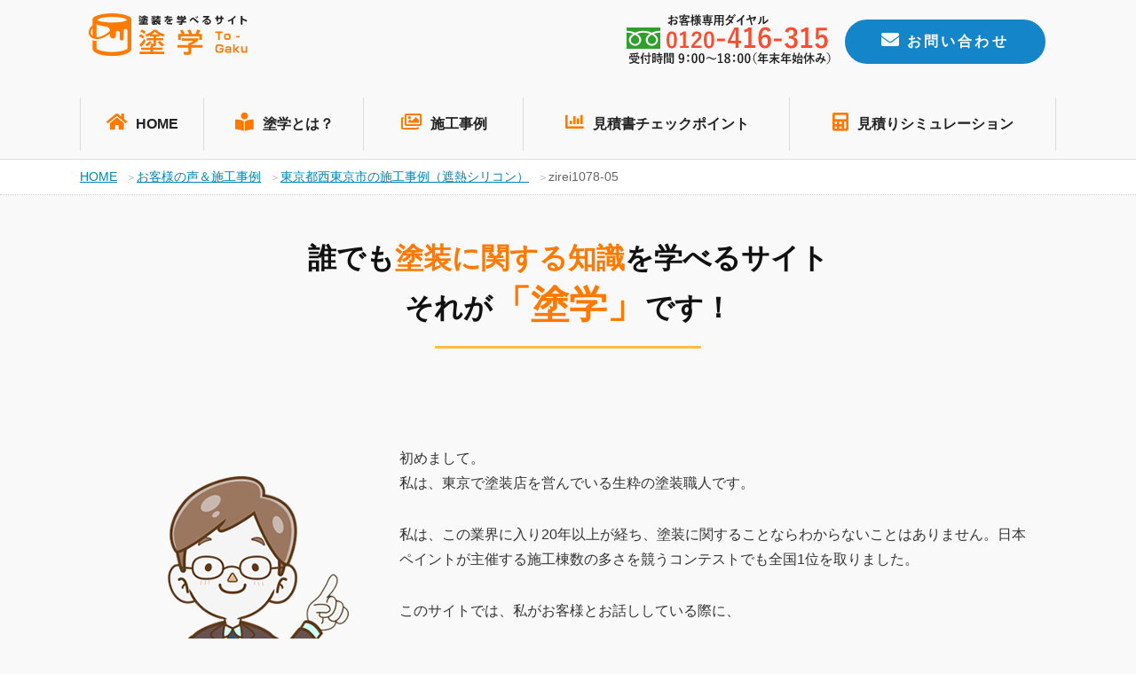

--- FILE ---
content_type: text/html; charset=UTF-8
request_url: https://manzoku-tosou.com/works/w1035/zirei1078-05/
body_size: 17521
content:
<!doctype html>
<html lang="ja">
<head>
    <meta charset="utf-8">

    <meta name="viewport" content="width=device-width,initial-scale=1.0,minimum-scale=1.0">

    <title>塗装を学べるサイト　塗学</title>

    <!--[if lt IE 9]>
    <script src="http://css3-mediaqueries-js.googlecode.com/svn/trunk/css3-mediaqueries.js"></script>
    <script type="text/javascript" src="http://html5shim.googlecode.com/svn/trunk/html5.js"></script>
    <![endif]-->
    
		<!-- All in One SEO 4.9.2 - aioseo.com -->
	<meta name="robots" content="max-image-preview:large" />
	<meta name="author" content="rpnet"/>
	<link rel="canonical" href="https://manzoku-tosou.com/works/w1035/zirei1078-05/" />
	<meta name="generator" content="All in One SEO (AIOSEO) 4.9.2" />
		<meta property="og:locale" content="ja_JP" />
		<meta property="og:site_name" content="西東京エリアの外壁塗装のお役立ちサイト「塗学」 | Just another WordPress site" />
		<meta property="og:type" content="article" />
		<meta property="og:title" content="zirei1078-05 | 西東京エリアの外壁塗装のお役立ちサイト「塗学」" />
		<meta property="og:url" content="https://manzoku-tosou.com/works/w1035/zirei1078-05/" />
		<meta property="article:published_time" content="2020-04-10T07:30:03+00:00" />
		<meta property="article:modified_time" content="2020-04-10T07:30:03+00:00" />
		<meta name="twitter:card" content="summary" />
		<meta name="twitter:title" content="zirei1078-05 | 西東京エリアの外壁塗装のお役立ちサイト「塗学」" />
		<script type="application/ld+json" class="aioseo-schema">
			{"@context":"https:\/\/schema.org","@graph":[{"@type":"BreadcrumbList","@id":"https:\/\/manzoku-tosou.com\/works\/w1035\/zirei1078-05\/#breadcrumblist","itemListElement":[{"@type":"ListItem","@id":"https:\/\/manzoku-tosou.com#listItem","position":1,"name":"\u30db\u30fc\u30e0","item":"https:\/\/manzoku-tosou.com","nextItem":{"@type":"ListItem","@id":"https:\/\/manzoku-tosou.com\/works\/w1035\/zirei1078-05\/#listItem","name":"zirei1078-05"}},{"@type":"ListItem","@id":"https:\/\/manzoku-tosou.com\/works\/w1035\/zirei1078-05\/#listItem","position":2,"name":"zirei1078-05","previousItem":{"@type":"ListItem","@id":"https:\/\/manzoku-tosou.com#listItem","name":"\u30db\u30fc\u30e0"}}]},{"@type":"ItemPage","@id":"https:\/\/manzoku-tosou.com\/works\/w1035\/zirei1078-05\/#itempage","url":"https:\/\/manzoku-tosou.com\/works\/w1035\/zirei1078-05\/","name":"zirei1078-05 | \u897f\u6771\u4eac\u30a8\u30ea\u30a2\u306e\u5916\u58c1\u5857\u88c5\u306e\u304a\u5f79\u7acb\u3061\u30b5\u30a4\u30c8\u300c\u5857\u5b66\u300d","inLanguage":"ja","isPartOf":{"@id":"https:\/\/manzoku-tosou.com\/#website"},"breadcrumb":{"@id":"https:\/\/manzoku-tosou.com\/works\/w1035\/zirei1078-05\/#breadcrumblist"},"author":{"@id":"https:\/\/manzoku-tosou.com\/author\/rpnet\/#author"},"creator":{"@id":"https:\/\/manzoku-tosou.com\/author\/rpnet\/#author"},"datePublished":"2020-04-10T16:30:03+09:00","dateModified":"2020-04-10T16:30:03+09:00"},{"@type":"Organization","@id":"https:\/\/manzoku-tosou.com\/#organization","name":"\u897f\u6771\u4eac\u30a8\u30ea\u30a2\u306e\u5916\u58c1\u5857\u88c5\u306e\u304a\u5f79\u7acb\u3061\u30b5\u30a4\u30c8\u300c\u5857\u5b66\u300d","description":"Just another WordPress site","url":"https:\/\/manzoku-tosou.com\/"},{"@type":"Person","@id":"https:\/\/manzoku-tosou.com\/author\/rpnet\/#author","url":"https:\/\/manzoku-tosou.com\/author\/rpnet\/","name":"rpnet","image":{"@type":"ImageObject","@id":"https:\/\/manzoku-tosou.com\/works\/w1035\/zirei1078-05\/#authorImage","url":"https:\/\/secure.gravatar.com\/avatar\/04b073e0ab4dda4381eb7d706469faeb63c052d0fb7902380088286d01025a8e?s=96&d=mm&r=g","width":96,"height":96,"caption":"rpnet"}},{"@type":"WebSite","@id":"https:\/\/manzoku-tosou.com\/#website","url":"https:\/\/manzoku-tosou.com\/","name":"\u897f\u6771\u4eac\u30a8\u30ea\u30a2\u306e\u5916\u58c1\u5857\u88c5\u306e\u304a\u5f79\u7acb\u3061\u30b5\u30a4\u30c8\u300c\u5857\u5b66\u300d","description":"Just another WordPress site","inLanguage":"ja","publisher":{"@id":"https:\/\/manzoku-tosou.com\/#organization"}}]}
		</script>
		<!-- All in One SEO -->

<link rel='dns-prefetch' href='//fonts.googleapis.com' />
<link rel='dns-prefetch' href='//use.fontawesome.com' />
<link rel="alternate" type="application/rss+xml" title="西東京エリアの外壁塗装のお役立ちサイト「塗学」 &raquo; zirei1078-05 のコメントのフィード" href="https://manzoku-tosou.com/works/w1035/zirei1078-05/feed/" />
<link rel="alternate" title="oEmbed (JSON)" type="application/json+oembed" href="https://manzoku-tosou.com/wp-json/oembed/1.0/embed?url=https%3A%2F%2Fmanzoku-tosou.com%2Fworks%2Fw1035%2Fzirei1078-05%2F" />
<link rel="alternate" title="oEmbed (XML)" type="text/xml+oembed" href="https://manzoku-tosou.com/wp-json/oembed/1.0/embed?url=https%3A%2F%2Fmanzoku-tosou.com%2Fworks%2Fw1035%2Fzirei1078-05%2F&#038;format=xml" />
<style id='wp-img-auto-sizes-contain-inline-css' type='text/css'>
img:is([sizes=auto i],[sizes^="auto," i]){contain-intrinsic-size:3000px 1500px}
/*# sourceURL=wp-img-auto-sizes-contain-inline-css */
</style>
<style id='wp-emoji-styles-inline-css' type='text/css'>

	img.wp-smiley, img.emoji {
		display: inline !important;
		border: none !important;
		box-shadow: none !important;
		height: 1em !important;
		width: 1em !important;
		margin: 0 0.07em !important;
		vertical-align: -0.1em !important;
		background: none !important;
		padding: 0 !important;
	}
/*# sourceURL=wp-emoji-styles-inline-css */
</style>
<style id='wp-block-library-inline-css' type='text/css'>
:root{--wp-block-synced-color:#7a00df;--wp-block-synced-color--rgb:122,0,223;--wp-bound-block-color:var(--wp-block-synced-color);--wp-editor-canvas-background:#ddd;--wp-admin-theme-color:#007cba;--wp-admin-theme-color--rgb:0,124,186;--wp-admin-theme-color-darker-10:#006ba1;--wp-admin-theme-color-darker-10--rgb:0,107,160.5;--wp-admin-theme-color-darker-20:#005a87;--wp-admin-theme-color-darker-20--rgb:0,90,135;--wp-admin-border-width-focus:2px}@media (min-resolution:192dpi){:root{--wp-admin-border-width-focus:1.5px}}.wp-element-button{cursor:pointer}:root .has-very-light-gray-background-color{background-color:#eee}:root .has-very-dark-gray-background-color{background-color:#313131}:root .has-very-light-gray-color{color:#eee}:root .has-very-dark-gray-color{color:#313131}:root .has-vivid-green-cyan-to-vivid-cyan-blue-gradient-background{background:linear-gradient(135deg,#00d084,#0693e3)}:root .has-purple-crush-gradient-background{background:linear-gradient(135deg,#34e2e4,#4721fb 50%,#ab1dfe)}:root .has-hazy-dawn-gradient-background{background:linear-gradient(135deg,#faaca8,#dad0ec)}:root .has-subdued-olive-gradient-background{background:linear-gradient(135deg,#fafae1,#67a671)}:root .has-atomic-cream-gradient-background{background:linear-gradient(135deg,#fdd79a,#004a59)}:root .has-nightshade-gradient-background{background:linear-gradient(135deg,#330968,#31cdcf)}:root .has-midnight-gradient-background{background:linear-gradient(135deg,#020381,#2874fc)}:root{--wp--preset--font-size--normal:16px;--wp--preset--font-size--huge:42px}.has-regular-font-size{font-size:1em}.has-larger-font-size{font-size:2.625em}.has-normal-font-size{font-size:var(--wp--preset--font-size--normal)}.has-huge-font-size{font-size:var(--wp--preset--font-size--huge)}.has-text-align-center{text-align:center}.has-text-align-left{text-align:left}.has-text-align-right{text-align:right}.has-fit-text{white-space:nowrap!important}#end-resizable-editor-section{display:none}.aligncenter{clear:both}.items-justified-left{justify-content:flex-start}.items-justified-center{justify-content:center}.items-justified-right{justify-content:flex-end}.items-justified-space-between{justify-content:space-between}.screen-reader-text{border:0;clip-path:inset(50%);height:1px;margin:-1px;overflow:hidden;padding:0;position:absolute;width:1px;word-wrap:normal!important}.screen-reader-text:focus{background-color:#ddd;clip-path:none;color:#444;display:block;font-size:1em;height:auto;left:5px;line-height:normal;padding:15px 23px 14px;text-decoration:none;top:5px;width:auto;z-index:100000}html :where(.has-border-color){border-style:solid}html :where([style*=border-top-color]){border-top-style:solid}html :where([style*=border-right-color]){border-right-style:solid}html :where([style*=border-bottom-color]){border-bottom-style:solid}html :where([style*=border-left-color]){border-left-style:solid}html :where([style*=border-width]){border-style:solid}html :where([style*=border-top-width]){border-top-style:solid}html :where([style*=border-right-width]){border-right-style:solid}html :where([style*=border-bottom-width]){border-bottom-style:solid}html :where([style*=border-left-width]){border-left-style:solid}html :where(img[class*=wp-image-]){height:auto;max-width:100%}:where(figure){margin:0 0 1em}html :where(.is-position-sticky){--wp-admin--admin-bar--position-offset:var(--wp-admin--admin-bar--height,0px)}@media screen and (max-width:600px){html :where(.is-position-sticky){--wp-admin--admin-bar--position-offset:0px}}

/*# sourceURL=wp-block-library-inline-css */
</style><style id='global-styles-inline-css' type='text/css'>
:root{--wp--preset--aspect-ratio--square: 1;--wp--preset--aspect-ratio--4-3: 4/3;--wp--preset--aspect-ratio--3-4: 3/4;--wp--preset--aspect-ratio--3-2: 3/2;--wp--preset--aspect-ratio--2-3: 2/3;--wp--preset--aspect-ratio--16-9: 16/9;--wp--preset--aspect-ratio--9-16: 9/16;--wp--preset--color--black: #000000;--wp--preset--color--cyan-bluish-gray: #abb8c3;--wp--preset--color--white: #ffffff;--wp--preset--color--pale-pink: #f78da7;--wp--preset--color--vivid-red: #cf2e2e;--wp--preset--color--luminous-vivid-orange: #ff6900;--wp--preset--color--luminous-vivid-amber: #fcb900;--wp--preset--color--light-green-cyan: #7bdcb5;--wp--preset--color--vivid-green-cyan: #00d084;--wp--preset--color--pale-cyan-blue: #8ed1fc;--wp--preset--color--vivid-cyan-blue: #0693e3;--wp--preset--color--vivid-purple: #9b51e0;--wp--preset--gradient--vivid-cyan-blue-to-vivid-purple: linear-gradient(135deg,rgb(6,147,227) 0%,rgb(155,81,224) 100%);--wp--preset--gradient--light-green-cyan-to-vivid-green-cyan: linear-gradient(135deg,rgb(122,220,180) 0%,rgb(0,208,130) 100%);--wp--preset--gradient--luminous-vivid-amber-to-luminous-vivid-orange: linear-gradient(135deg,rgb(252,185,0) 0%,rgb(255,105,0) 100%);--wp--preset--gradient--luminous-vivid-orange-to-vivid-red: linear-gradient(135deg,rgb(255,105,0) 0%,rgb(207,46,46) 100%);--wp--preset--gradient--very-light-gray-to-cyan-bluish-gray: linear-gradient(135deg,rgb(238,238,238) 0%,rgb(169,184,195) 100%);--wp--preset--gradient--cool-to-warm-spectrum: linear-gradient(135deg,rgb(74,234,220) 0%,rgb(151,120,209) 20%,rgb(207,42,186) 40%,rgb(238,44,130) 60%,rgb(251,105,98) 80%,rgb(254,248,76) 100%);--wp--preset--gradient--blush-light-purple: linear-gradient(135deg,rgb(255,206,236) 0%,rgb(152,150,240) 100%);--wp--preset--gradient--blush-bordeaux: linear-gradient(135deg,rgb(254,205,165) 0%,rgb(254,45,45) 50%,rgb(107,0,62) 100%);--wp--preset--gradient--luminous-dusk: linear-gradient(135deg,rgb(255,203,112) 0%,rgb(199,81,192) 50%,rgb(65,88,208) 100%);--wp--preset--gradient--pale-ocean: linear-gradient(135deg,rgb(255,245,203) 0%,rgb(182,227,212) 50%,rgb(51,167,181) 100%);--wp--preset--gradient--electric-grass: linear-gradient(135deg,rgb(202,248,128) 0%,rgb(113,206,126) 100%);--wp--preset--gradient--midnight: linear-gradient(135deg,rgb(2,3,129) 0%,rgb(40,116,252) 100%);--wp--preset--font-size--small: 13px;--wp--preset--font-size--medium: 20px;--wp--preset--font-size--large: 36px;--wp--preset--font-size--x-large: 42px;--wp--preset--spacing--20: 0.44rem;--wp--preset--spacing--30: 0.67rem;--wp--preset--spacing--40: 1rem;--wp--preset--spacing--50: 1.5rem;--wp--preset--spacing--60: 2.25rem;--wp--preset--spacing--70: 3.38rem;--wp--preset--spacing--80: 5.06rem;--wp--preset--shadow--natural: 6px 6px 9px rgba(0, 0, 0, 0.2);--wp--preset--shadow--deep: 12px 12px 50px rgba(0, 0, 0, 0.4);--wp--preset--shadow--sharp: 6px 6px 0px rgba(0, 0, 0, 0.2);--wp--preset--shadow--outlined: 6px 6px 0px -3px rgb(255, 255, 255), 6px 6px rgb(0, 0, 0);--wp--preset--shadow--crisp: 6px 6px 0px rgb(0, 0, 0);}:where(.is-layout-flex){gap: 0.5em;}:where(.is-layout-grid){gap: 0.5em;}body .is-layout-flex{display: flex;}.is-layout-flex{flex-wrap: wrap;align-items: center;}.is-layout-flex > :is(*, div){margin: 0;}body .is-layout-grid{display: grid;}.is-layout-grid > :is(*, div){margin: 0;}:where(.wp-block-columns.is-layout-flex){gap: 2em;}:where(.wp-block-columns.is-layout-grid){gap: 2em;}:where(.wp-block-post-template.is-layout-flex){gap: 1.25em;}:where(.wp-block-post-template.is-layout-grid){gap: 1.25em;}.has-black-color{color: var(--wp--preset--color--black) !important;}.has-cyan-bluish-gray-color{color: var(--wp--preset--color--cyan-bluish-gray) !important;}.has-white-color{color: var(--wp--preset--color--white) !important;}.has-pale-pink-color{color: var(--wp--preset--color--pale-pink) !important;}.has-vivid-red-color{color: var(--wp--preset--color--vivid-red) !important;}.has-luminous-vivid-orange-color{color: var(--wp--preset--color--luminous-vivid-orange) !important;}.has-luminous-vivid-amber-color{color: var(--wp--preset--color--luminous-vivid-amber) !important;}.has-light-green-cyan-color{color: var(--wp--preset--color--light-green-cyan) !important;}.has-vivid-green-cyan-color{color: var(--wp--preset--color--vivid-green-cyan) !important;}.has-pale-cyan-blue-color{color: var(--wp--preset--color--pale-cyan-blue) !important;}.has-vivid-cyan-blue-color{color: var(--wp--preset--color--vivid-cyan-blue) !important;}.has-vivid-purple-color{color: var(--wp--preset--color--vivid-purple) !important;}.has-black-background-color{background-color: var(--wp--preset--color--black) !important;}.has-cyan-bluish-gray-background-color{background-color: var(--wp--preset--color--cyan-bluish-gray) !important;}.has-white-background-color{background-color: var(--wp--preset--color--white) !important;}.has-pale-pink-background-color{background-color: var(--wp--preset--color--pale-pink) !important;}.has-vivid-red-background-color{background-color: var(--wp--preset--color--vivid-red) !important;}.has-luminous-vivid-orange-background-color{background-color: var(--wp--preset--color--luminous-vivid-orange) !important;}.has-luminous-vivid-amber-background-color{background-color: var(--wp--preset--color--luminous-vivid-amber) !important;}.has-light-green-cyan-background-color{background-color: var(--wp--preset--color--light-green-cyan) !important;}.has-vivid-green-cyan-background-color{background-color: var(--wp--preset--color--vivid-green-cyan) !important;}.has-pale-cyan-blue-background-color{background-color: var(--wp--preset--color--pale-cyan-blue) !important;}.has-vivid-cyan-blue-background-color{background-color: var(--wp--preset--color--vivid-cyan-blue) !important;}.has-vivid-purple-background-color{background-color: var(--wp--preset--color--vivid-purple) !important;}.has-black-border-color{border-color: var(--wp--preset--color--black) !important;}.has-cyan-bluish-gray-border-color{border-color: var(--wp--preset--color--cyan-bluish-gray) !important;}.has-white-border-color{border-color: var(--wp--preset--color--white) !important;}.has-pale-pink-border-color{border-color: var(--wp--preset--color--pale-pink) !important;}.has-vivid-red-border-color{border-color: var(--wp--preset--color--vivid-red) !important;}.has-luminous-vivid-orange-border-color{border-color: var(--wp--preset--color--luminous-vivid-orange) !important;}.has-luminous-vivid-amber-border-color{border-color: var(--wp--preset--color--luminous-vivid-amber) !important;}.has-light-green-cyan-border-color{border-color: var(--wp--preset--color--light-green-cyan) !important;}.has-vivid-green-cyan-border-color{border-color: var(--wp--preset--color--vivid-green-cyan) !important;}.has-pale-cyan-blue-border-color{border-color: var(--wp--preset--color--pale-cyan-blue) !important;}.has-vivid-cyan-blue-border-color{border-color: var(--wp--preset--color--vivid-cyan-blue) !important;}.has-vivid-purple-border-color{border-color: var(--wp--preset--color--vivid-purple) !important;}.has-vivid-cyan-blue-to-vivid-purple-gradient-background{background: var(--wp--preset--gradient--vivid-cyan-blue-to-vivid-purple) !important;}.has-light-green-cyan-to-vivid-green-cyan-gradient-background{background: var(--wp--preset--gradient--light-green-cyan-to-vivid-green-cyan) !important;}.has-luminous-vivid-amber-to-luminous-vivid-orange-gradient-background{background: var(--wp--preset--gradient--luminous-vivid-amber-to-luminous-vivid-orange) !important;}.has-luminous-vivid-orange-to-vivid-red-gradient-background{background: var(--wp--preset--gradient--luminous-vivid-orange-to-vivid-red) !important;}.has-very-light-gray-to-cyan-bluish-gray-gradient-background{background: var(--wp--preset--gradient--very-light-gray-to-cyan-bluish-gray) !important;}.has-cool-to-warm-spectrum-gradient-background{background: var(--wp--preset--gradient--cool-to-warm-spectrum) !important;}.has-blush-light-purple-gradient-background{background: var(--wp--preset--gradient--blush-light-purple) !important;}.has-blush-bordeaux-gradient-background{background: var(--wp--preset--gradient--blush-bordeaux) !important;}.has-luminous-dusk-gradient-background{background: var(--wp--preset--gradient--luminous-dusk) !important;}.has-pale-ocean-gradient-background{background: var(--wp--preset--gradient--pale-ocean) !important;}.has-electric-grass-gradient-background{background: var(--wp--preset--gradient--electric-grass) !important;}.has-midnight-gradient-background{background: var(--wp--preset--gradient--midnight) !important;}.has-small-font-size{font-size: var(--wp--preset--font-size--small) !important;}.has-medium-font-size{font-size: var(--wp--preset--font-size--medium) !important;}.has-large-font-size{font-size: var(--wp--preset--font-size--large) !important;}.has-x-large-font-size{font-size: var(--wp--preset--font-size--x-large) !important;}
/*# sourceURL=global-styles-inline-css */
</style>

<style id='classic-theme-styles-inline-css' type='text/css'>
/*! This file is auto-generated */
.wp-block-button__link{color:#fff;background-color:#32373c;border-radius:9999px;box-shadow:none;text-decoration:none;padding:calc(.667em + 2px) calc(1.333em + 2px);font-size:1.125em}.wp-block-file__button{background:#32373c;color:#fff;text-decoration:none}
/*# sourceURL=/wp-includes/css/classic-themes.min.css */
</style>
<link rel='stylesheet' id='contact-form-7-css' href='https://manzoku-tosou.com/wp-content/plugins/contact-form-7/includes/css/styles.css?ver=6.1.4' type='text/css' media='all' />
<link rel='stylesheet' id='style-css-css' href='https://manzoku-tosou.com/wp-content/themes/togaku/style.css?ver=1.0.0' type='text/css' media='all' />
<link rel='stylesheet' id='overwrite-css-css' href='https://manzoku-tosou.com/wp-content/themes/togaku/css/overwrite.css?ver=1.1.0' type='text/css' media='all' />
<link rel='stylesheet' id='garamond-css-css' href='https://fonts.googleapis.com/css?family=EB+Garamond&#038;ver=1.0.0' type='text/css' media='all' />
<link rel='stylesheet' id='sawarabimincho-css-css' href='https://fonts.googleapis.com/earlyaccess/sawarabimincho.css?ver=1.0.0' type='text/css' media='all' />
<link rel='stylesheet' id='Cormorant+Garamond-css-css' href='https://fonts.googleapis.com/css?family=Cormorant+Garamond&#038;ver=1.0.0' type='text/css' media='all' />
<link rel='stylesheet' id='Raleway-css-css' href='https://fonts.googleapis.com/css?family=Raleway&#038;ver=1.0.0' type='text/css' media='all' />
<link rel='stylesheet' id='fontawesome-css-css' href='https://use.fontawesome.com/releases/v5.9.0/css/all.css?ver=1.0.0' type='text/css' media='all' />
<link rel='stylesheet' id='wp-pagenavi-css' href='https://manzoku-tosou.com/wp-content/plugins/wp-pagenavi/pagenavi-css.css?ver=2.70' type='text/css' media='all' />
<script type="text/javascript" src="https://manzoku-tosou.com/wp-includes/js/jquery/jquery.min.js?ver=3.7.1" id="jquery-core-js"></script>
<script type="text/javascript" src="https://manzoku-tosou.com/wp-includes/js/jquery/jquery-migrate.min.js?ver=3.4.1" id="jquery-migrate-js"></script>
<link rel="https://api.w.org/" href="https://manzoku-tosou.com/wp-json/" /><link rel="alternate" title="JSON" type="application/json" href="https://manzoku-tosou.com/wp-json/wp/v2/media/1036" /><link rel="EditURI" type="application/rsd+xml" title="RSD" href="https://manzoku-tosou.com/xmlrpc.php?rsd" />
<meta name="generator" content="WordPress 6.9" />
<link rel='shortlink' href='https://manzoku-tosou.com/?p=1036' />
<link rel="icon" href="https://manzoku-tosou.com/wp-content/uploads/2021/05/cropped-logo-1-32x32.png" sizes="32x32" />
<link rel="icon" href="https://manzoku-tosou.com/wp-content/uploads/2021/05/cropped-logo-1-192x192.png" sizes="192x192" />
<link rel="apple-touch-icon" href="https://manzoku-tosou.com/wp-content/uploads/2021/05/cropped-logo-1-180x180.png" />
<meta name="msapplication-TileImage" content="https://manzoku-tosou.com/wp-content/uploads/2021/05/cropped-logo-1-270x270.png" />

    <!-- Global site tag (gtag.js) - Google Analytics -->
    <script async src="https://www.googletagmanager.com/gtag/js?id=UA-17642571-6"></script>
    <script>
        window.dataLayer = window.dataLayer || [];
        function gtag(){dataLayer.push(arguments);}
        gtag('js', new Date());
        gtag('config', 'UA-17642571-6');
    </script>

<!-- Google Tag Manager -->
<script>(function(w,d,s,l,i){w[l]=w[l]||[];w[l].push({'gtm.start':
new Date().getTime(),event:'gtm.js'});var f=d.getElementsByTagName(s)[0],
j=d.createElement(s),dl=l!='dataLayer'?'&l='+l:'';j.async=true;j.src=
'https://www.googletagmanager.com/gtm.js?id='+i+dl;f.parentNode.insertBefore(j,f);
})(window,document,'script','dataLayer','GTM-5K4QKHH');</script>
<!-- End Google Tag Manager -->

</head>
<body class="toppage">

<!-- Google Tag Manager (noscript) -->
<noscript><iframe src="https://www.googletagmanager.com/ns.html?id=GTM-5K4QKHH"
height="0" width="0" style="display:none;visibility:hidden"></iframe></noscript>
<!-- End Google Tag Manager (noscript) -->

<header>

    <div class="bg_bl"></div>

    <div class="head_pc">
        <div class="head_in">
            <h1><a href="https://manzoku-tosou.com"><img src="https://manzoku-tosou.com/wp-content/themes/togaku/img/logo.png" alt="塗装を学べるサイト　塗学"></a></h1>

            <div id="h_box_sp">

                <div class="h_tel"><a href="tel:0120414211"><img src="https://manzoku-tosou.com/wp-content/themes/togaku/img/h_tel.png" alt="お電話"></a></div>
                <div class="h_btn">
                    <a href="https://manzoku-tosou.com/contact"><i class="fas fa-envelope"></i>お問い合わせ</a>
                </div>
            </div>
        </div><!--/head_in-->
    </div><!--/head_pc-->


    <div class="menu_btn">
        <span class="top"></span>
        <span class="middle"></span>
        <span class="bottom"></span>
    </div>

            <nav id="g_navi">
    <ul class="navi_base">
        <li class="li_home"><a href="https://manzoku-tosou.com"><i class="fas fa-home"></i>HOME</a></li>
        <li><a href="https://manzoku-tosou.com/togaku"><i class="fas fa-book-reader"></i>塗学とは？</a></li>
        <li><a href="https://manzoku-tosou.com/works"><i class="far fa-images"></i>施工事例</a></li>
        <li class="li_long"><a href="https://manzoku-tosou.com/estimation"><i class="fas fa-chart-bar"></i>見積書チェックポイント</a></li>
        <li class="li_long"><a href="https://manzoku-tosou.com/simulation"><i class="fas fa-calculator"></i>見積りシミュレーション</a></li>
    </ul>
</nav>        </header>


<div class="pankuzu effect">
    <ul>
    <li><a property="item" typeof="WebPage" title="Go to 西東京エリアの外壁塗装のお役立ちサイト「塗学」." href="https://manzoku-tosou.com" class="home" ><span property="name">HOME</span></a><meta property="position" content="1"></li><li><a property="item" typeof="WebPage" title="Go to お客様の声＆施工事例." href="https://manzoku-tosou.com/works/" class="archive post-works-archive" ><span property="name">お客様の声＆施工事例</span></a><meta property="position" content="2"></li><li><a property="item" typeof="WebPage" title="Go to 東京都西東京市の施工事例（遮熱シリコン）." href="https://manzoku-tosou.com/works/w1035/" class="post post-works" ><span property="name">東京都西東京市の施工事例（遮熱シリコン）</span></a><meta property="position" content="3"></li><li class="post post-attachment current-item">zirei1078-05</li>    </ul>
</div>

<h2 class="effect">
誰でも<strong>塗装に関する知識</strong>を学べるサイト<br>
それが<strong class="st_big">「塗学」</strong>です！</h2>


<div class="content effect">

<img src="https://manzoku-tosou.com/wp-content/themes/togaku/img/syacho.png" class="img_left">
<p>初めまして。<br>
私は、東京で塗装店を営んでいる生粋の塗装職人です。</p>
<p>私は、この業界に入り20年以上が経ち、塗装に関することならわからないことはありません。日本ペイントが主催する施工棟数の多さを競うコンテストでも全国1位を取りました。</p>
<p>このサイトでは、私がお客様とお話ししている際に、</p>
<p>・よく聞かれること<br>
・疑問に思われていること</p>

<p>など元に、<strong>塗装に関する知識を一般のお客様にもわかりやすく、丁寧に解説しているサイト</strong>です。私の住んでいる西東京エリアのお客様に向けて書いていますが、全国どこのお客様が読んでも参考になります。</p>
<p>外壁塗装で失敗しないためには、お客様自身が塗装の知識を身に着けて、優良な業者を探すことをオススメします。</p>


</div><!--/content-->

<div class="sankaku effect">
<img src="https://manzoku-tosou.com/wp-content/themes/togaku/img/sankaku.png" alt="▼">
</div>

<div class="obi">

<h2 class="effect"><strong class="st_big">人気</strong>コンテンツ</h2>

<div class="content effect">

<div align="center">
<a href="https://manzoku-tosou.com/simulation">
<img src="https://manzoku-tosou.com/wp-content/themes/togaku/img/bn_top_mitumori_pc.png" alt="お見積りシミュレーション" class="img-switch">
</a>
</div>

<div class="bn_top_2c clfix">
<a href="https://manzoku-tosou.com/paint-grade"class="bn_top_left">
<img src="https://manzoku-tosou.com/wp-content/uploads/2020/04/bn_top_souba.gif" alt="塗料グレードを解説">
</a>
<a href="https://manzoku-tosou.com/estimation" class="bn_top_right">
<img src="https://manzoku-tosou.com/wp-content/themes/togaku/img/bn_top_check.png" alt="見積書チェックポイント">
</a>
</div>

</div><!--/content-->
</div><!--/obi-->


<div class="sankaku effect">
<img src="https://manzoku-tosou.com/wp-content/themes/togaku/img/sankaku_2.png" alt="▼">
</div>


<div class="content effect">
<h2><i class="fas fa-paint-roller"></i>最新の<strong class="st_big">施工事例</strong></h2>


    <div class="jirei_list jirei_list_sldr">
                <div class="list_box">
                <a href="https://manzoku-tosou.com/works/w1314/">
                    <img src="https://manzoku-tosou.com/wp-content/uploads/2020/04/zirei1132-04.jpg" alt="東京都世田谷区の施工事例（遮熱シリコン）">
                </a>
            </div>
                    <div class="list_box">
                <a href="https://manzoku-tosou.com/works/w1308/">
                    <img src="https://manzoku-tosou.com/wp-content/uploads/2020/04/zirei1001-05.jpg" alt="東京都清瀬市の施工事例（遮熱シリコン）">
                </a>
            </div>
                    <div class="list_box">
                <a href="https://manzoku-tosou.com/works/w1302/">
                    <img src="https://manzoku-tosou.com/wp-content/uploads/2020/04/zirei1002-05.jpg" alt="東京都三鷹市の施工事例（ガイナ）">
                </a>
            </div>
                    <div class="list_box">
                <a href="https://manzoku-tosou.com/works/w1296/">
                    <img src="https://manzoku-tosou.com/wp-content/uploads/2020/04/zirei1003-05.jpg" alt="東京都練馬区の施工事例（遮熱シリコン）">
                </a>
            </div>
                    <div class="list_box">
                <a href="https://manzoku-tosou.com/works/w1291/">
                    <img src="https://manzoku-tosou.com/wp-content/uploads/2020/04/zirei1004-04.jpg" alt="東京都西東京市の施工事例（無機）">
                </a>
            </div>
                    <div class="list_box">
                <a href="https://manzoku-tosou.com/works/w1285/">
                    <img src="https://manzoku-tosou.com/wp-content/uploads/2020/04/zirei1005-05.jpg" alt="東京都小平市の施工事例（遮熱シリコン）">
                </a>
            </div>
                    <div class="list_box">
                <a href="https://manzoku-tosou.com/works/w1279/">
                    <img src="https://manzoku-tosou.com/wp-content/uploads/2020/04/zirei1007-05.jpg" alt="東京都西東京市の施工事例（遮熱シリコン）">
                </a>
            </div>
                    <div class="list_box">
                <a href="https://manzoku-tosou.com/works/w1273/">
                    <img src="https://manzoku-tosou.com/wp-content/uploads/2020/04/zirei1008-05.jpg" alt="東京都世田谷区の施工事例（遮熱シリコン）">
                </a>
            </div>
                    <div class="list_box">
                <a href="https://manzoku-tosou.com/works/w1267/">
                    <img src="https://manzoku-tosou.com/wp-content/uploads/2020/04/zirei1010-05.jpg" alt="東京都江戸川区の施工事例（無機）">
                </a>
            </div>
                    <div class="list_box">
                <a href="https://manzoku-tosou.com/works/w1263/">
                    <img src="https://manzoku-tosou.com/wp-content/uploads/2020/04/zirei1013-03.jpg" alt="東京都練馬区の施工事例（遮熱シリコン）">
                </a>
            </div>
                </div><!--/jirei_list-->
<div class="btn_001">
<a href="https://manzoku-tosou.com/works">施工事例をもっと見る</a>
</div>


</div><!--/content-->

</div><!--/obi-->



<div class="obi_2">

<div class="content effect">

<h2>外壁・屋根塗装の<strong class="st_big">お役立ち</strong>コンテンツ</h2>

<div class="dl_list">


<dl>
<dt><i class="fas fa-book"></i><a href="https://manzoku-tosou.com/base">塗装の基礎知識</a></dt>
<dd><a href="https://manzoku-tosou.com/base/season">塗装に最適な季節・ベストシーズン</a></dd>
<dd><a href="https://manzoku-tosou.com/base/number-of-times">外壁・屋根塗装は何回塗りか？</a></dd>
<dd><a href="https://manzoku-tosou.com/base/coolingoff">外壁塗装でクーリングオフする方法と手順</a></dd>
<dd><a href="https://manzoku-tosou.com/base/diy">塗装のDIYをやってはいけない理由</a></dd>
<dd><a href="https://manzoku-tosou.com/base/choose-color">色選びのコツ、色の心理効果</a></dd>
<dd><a href="https://manzoku-tosou.com/base/fireinsurance">火災保険を使う場合の利用条件や注意点</a></dd>
<dd><a href="https://manzoku-tosou.com/base/agreement">契約方法と注意するポイント</a></dd>
<dd><a href="https://manzoku-tosou.com/base/maintenance">住宅を長持ちさせるメンテナンス方法</a></dd>
<dd><a href="https://manzoku-tosou.com/base/seikatsu">塗装中の生活に関する疑問と回答</a></dd>
<dd><a href="https://manzoku-tosou.com/base/color-simulation">外壁・屋根塗装でのカラーシミュレーションを活用した色選び</a></dd>
</dl>

<dl>
<dt><i class="fas fa-paint-roller"></i><a href="https://manzoku-tosou.com/process">各作業内容</a></dt>
<dd><a href="https://manzoku-tosou.com/process/field-survey">現地調査はどのようなことをするか？</a></dd>
<dd><a href="https://manzoku-tosou.com/process/scaffold">足場の種類と費用</a></dd>
<dd><a href="https://manzoku-tosou.com/process/cure">養生にかかる費用や相場</a></dd>
<dd><a href="https://manzoku-tosou.com/process/washing">高圧洗浄の必要性と費用・相場</a></dd>
<dd><a href="https://manzoku-tosou.com/process/surface-treatment">下地処理の重要性</a></dd>
<dd><a href="https://manzoku-tosou.com/process/keren">ケレン作業の種類や費用</a></dd>
<dd><a href="https://manzoku-tosou.com/process/ceiling">シーリング(コーキング)の補修費用</a></dd>
<dd><a href="https://manzoku-tosou.com/process/ceiling-faq">シーリングに関するよくある質問と回答</a></dd>
<dd><a href="https://manzoku-tosou.com/process/enkiri">縁切り・タスペーターの価格や単価</a></dd>
<dd><a href="https://manzoku-tosou.com/process/bousui-faq">防水工事に関するよくある質問と回答</a></dd>
</dl>


<dl>
<dt><i class="fas fa-chart-bar"></i><a href="https://manzoku-tosou.com/price">価格や相場</a></dt>
<dd><a href="https://manzoku-tosou.com/price/cheap">塗装料金を安く抑える方法</a></dd>
<dd><a href="https://manzoku-tosou.com/price/payment">支払い方法の種類</a></dd>
<dd><a href="https://manzoku-tosou.com/price/additional-cost">追加費用が発生する場合</a></dd>
<dd><a href="https://manzoku-tosou.com/price/loan">リフォームローンを使う方法や注意点</a></dd>
<dd><a href="https://manzoku-tosou.com/price/subsidy">補助金(助成金)を受ける条件と注意点</a></dd>
<dd><a href="https://manzoku-tosou.com/price/replacement">塗装以外のリフォームの種類(カバー工法、張替え)と相場</a></dd>
<dd><a href="https://manzoku-tosou.com/price/thatch">塗装以外のリフォームの種類(カバー、葺き替え)と相場</a></dd>
</dl>


<dl>
<dt><i class="fas fa-fill-drip"></i><a href="https://manzoku-tosou.com/paint-base">塗料の選びに役立つ知識</a></dt>
<dd><a href="https://manzoku-tosou.com/paint-base/1ekigata-2ekigata">1液型と2液型の違い</a></dd>
<dd><a href="https://manzoku-tosou.com/paint-base/oily-emulsion">油性(強溶剤、弱溶剤)と水性塗料の特徴</a></dd>
<dd><a href="https://manzoku-tosou.com/paint-base/gloss">艶の種類と特徴</a></dd>
<dd><a href="https://manzoku-tosou.com/paint-base/application-amount">塗布量の計算方法</a></dd>
<dd><a href="https://manzoku-tosou.com/paint-base/insulation-thermal-barrier">断熱塗料と遮熱塗料の効果の違い</a></dd>
<dd><a href="https://manzoku-tosou.com/paint-base/undercoat">下塗り用塗料の種類と特徴</a></dd>
<dd><a href="https://manzoku-tosou.com/paint-base/functionality">機能性塗料の種類</a></dd>
<dd><a href="https://manzoku-tosou.com/paint-base/low-pollution">低汚染塗料の特徴</a></dd>
<dd><a href="https://manzoku-tosou.com/paint-base/elasticity">弾性塗料の特徴</a></dd>
<dd><a href="https://manzoku-tosou.com/paint-base/clear">クリヤー塗料の特徴</a></dd>
</dl>


<dl>
<dt><i class="fas fa-palette"></i><a href="https://manzoku-tosou.com/paint-grade">塗料グレード</a></dt>
<dd><a href="https://manzoku-tosou.com/paint-grade/acrylic">アクリル塗料の特徴</a></dd>
<dd><a href="https://manzoku-tosou.com/paint-grade/urethane">ウレタン塗料の特徴</a></dd>
<dd><a href="https://manzoku-tosou.com/paint-grade/silicon">シリコン塗料の特徴</a></dd>
<dd><a href="https://manzoku-tosou.com/paint-grade/radical">ラジカル制御塗料の特徴</a></dd>
<dd><a href="https://manzoku-tosou.com/paint-grade/fluorine">フッ素塗料の特徴</a></dd>
<dd><a href="https://manzoku-tosou.com/paint-grade/photocatalyst">光触媒塗料の特徴</a></dd>
<dd><a href="https://manzoku-tosou.com/paint-grade/ceramic-painting">セラミック塗料</a></dd>
</dl>


<dl>
<dt><i class="fas fa-calculator"></i><a href="https://manzoku-tosou.com/estimation">見積書チェックポイント</a></dt>
<dd><a href="https://manzoku-tosou.com/simulation">見積シュミレーション</a></dd>
<dd><a href="https://manzoku-tosou.com/estimation/area-calculation">足場面積を計算する方法</a></dd>
<dd><a href="https://manzoku-tosou.com/estimation/bulk-quote">一括見積りサービスを利用するメリット・デメリット</a></dd>
</dl>


<dl>
<dt><i class="far fa-handshake"></i><a href="https://manzoku-tosou.com/trader">業者選び</a></dt>
<dd><a href="https://manzoku-tosou.com/trader/type">塗装業を行う業者の種類</a></dd>
<dd><a href="https://manzoku-tosou.com/trader/how-to-choose">塗装業者の選び方</a></dd>
<dd><a href="https://manzoku-tosou.com/trader/qualification">塗装に関する資格や許可書</a></dd>
<dd><a href="https://manzoku-tosou.com/trader/tool">塗装に使う道具の種類</a></dd>
<dd><a href="https://manzoku-tosou.com/trader/trouble">塗装業界で多いトラブルとは？</a></dd>
<dd><a href="https://manzoku-tosou.com/trader/vicious-trader">悪徳業者が良く使う手口や手抜き工事の例</a></dd>
</dl>


<dl>
<dt><i class="fas fa-house-damage"></i><a href="https://manzoku-tosou.com/deterioration">劣化現象</a></dt>
<dd><a href="https://manzoku-tosou.com/deterioration/choking">チョーキング現象</a></dd>
<dd><a href="https://manzoku-tosou.com/deterioration/crack">ひび割れ(クラック)</a></dd>
<dd><a href="https://manzoku-tosou.com/deterioration/discoloration">変色や色あせ</a></dd>
<dd><a href="https://manzoku-tosou.com/deterioration/dirt">外壁の汚れ</a></dd>
<dd><a href="https://manzoku-tosou.com/deterioration/color-unevenness">色ムラ</a></dd>
<dd><a href="https://manzoku-tosou.com/deterioration/peeling">浮き・剥がれ</a></dd>
<dd><a href="https://manzoku-tosou.com/deterioration/rust">サビ</a></dd>
</dl>


<dl>
<dt><i class="fas fa-igloo"></i><a href="https://manzoku-tosou.com/wall-material">外壁材</a></dt>
<dd><a href="https://manzoku-tosou.com/wall-material/siding">サイディングの種類や特徴</a></dd>
<dd><a href="https://manzoku-tosou.com/wall-material/mortar">モルタルの特徴</a></dd>
<dd><a href="https://manzoku-tosou.com/wall-material/alc">ALCパネルの特徴</a></dd>
<dd><a href="https://manzoku-tosou.com/wall-material/tile">外壁タイルの特徴</a></dd>
<dd><a href="https://manzoku-tosou.com/wall-material/brick">レンガ外壁の特徴</a></dd>
<dd><a href="https://manzoku-tosou.com/wall-material/concrete">コンクリート外壁の特徴</a></dd>
<dd><a href="https://manzoku-tosou.com/wall-material/plaster">漆喰(しっくい)の特徴</a></dd>
</dl>


<dl>
<dt><i class="fas fa-home"></i><a href="https://manzoku-tosou.com/roof-material">屋根材</a></dt>
<dd><a href="https://manzoku-tosou.com/roof-material/galvanized-iron">トタン屋根の特徴</a></dd>
<dd><a href="https://manzoku-tosou.com/roof-material/slate">スレート、コロニアル屋根の特徴</a></dd>
<dd><a href="https://manzoku-tosou.com/roof-material/galvalume">ガルバニウムの特徴</a></dd>
<dd><a href="https://manzoku-tosou.com/roof-material/japanese-roof-tile">日本瓦の屋根は塗装が必要か？</a></dd>
<dd><a href="https://manzoku-tosou.com/roof-material/asphalt-single">アスファルトシングルの特徴</a></dd>
<dd><a href="https://manzoku-tosou.com/roof-material/monieru">モニエル瓦の特徴</a></dd>
<dd><a href="https://manzoku-tosou.com/roof-material/type">屋根の形状の種類</a></dd>
<dd><a href="https://manzoku-tosou.com/roof-material/pamiru">塗装できない屋根材パミールとは？</a></dd>
</dl>


<dl>
<dt><i class="fas fa-swatchbook"></i><a href="https://manzoku-tosou.com/leak">雨漏り</a></dt>
<dd><a href="https://manzoku-tosou.com/leak/water-leak">雨漏り、すが漏れ、水漏れの違い</a></dd>
<dd><a href="https://manzoku-tosou.com/leak/secondary-damage">雨漏りのニ次被害のついて</a></dd>
<dd><a href="https://manzoku-tosou.com/leak/cause">雨漏りの原因と修理方法</a></dd>
<dd><a href="https://manzoku-tosou.com/leak/cause-2">様々な箇所の雨漏りの原因</a></dd>
<dd><a href="https://manzoku-tosou.com/leak/survey-method">雨漏りの調査方法の種類と費用</a></dd>
<dd><a href="https://manzoku-tosou.com/leak/termite">雨漏りとシロアリの関係、駆除・防除費用の相場</a></dd>
<dd><a href="https://manzoku-tosou.com/leak/amamori-faq">雨漏りに関するよくある質問と回答</a></dd>
</dl>


<dl>
<dt><i class="fas fa-money-check"></i><a href="https://manzoku-tosou.com/part">部位ごとの施工金額</a></dt>
<dd><a href="https://manzoku-tosou.com/part/shutter">雨戸(シャッターBOX)のリフォーム料金</a></dd>
<dd><a href="https://manzoku-tosou.com/part/rooftop">屋上防水の種類や補修費用</a></dd>
<dd><a href="https://manzoku-tosou.com/togaku/part/door">玄関ドアのリフォーム料金</a></dd>
<dd><a href="https://manzoku-tosou.com/part/window-frame">窓枠(サッシ)のリフォーム料金</a></dd>
<dd><a href="https://manzoku-tosou.com/part/veranda">ベランダやバルコニーの防水塗装の種類</a></dd>
</dl>


<dl>
<dt><i class="fas fa-building"></i><a href="https://manzoku-tosou.com/maker">塗料メーカー</a></dt>
<dd><a href="https://manzoku-tosou.com/maker/nipponpaint">日本ペイント</a></dd>
<dd><a href="https://manzoku-tosou.com/maker/skkaken">エスケー化研</a></dd>
<dd><a href="https://manzoku-tosou.com/maker/kansaipaint">関西ペイント</a></dd>
<dd><a href="https://manzoku-tosou.com/maker/rockpaint">ロックペイント</a></dd>
<dd><a href="https://manzoku-tosou.com/maker/mizutanipaint">水谷ペイント</a></dd>
<dd><a href="https://manzoku-tosou.com/maker/agccoattech">AGCコーテック</a></dd>
<dd><a href="https://manzoku-tosou.com/maker/astecpaint">アステックペイント</a></dd>
<dd><a href="https://manzoku-tosou.com/maker/nisshinsangyo">日進産業</a></dd>
<dd><a href="https://manzoku-tosou.com/maker/dai-nippontoryo">大日本塗料</a></dd>
<dd><a href="https://manzoku-tosou.com/maker/prematex">プレマテックス</a></dd>
<dd><a href="https://manzoku-tosou.com/maker/osmocolor">オスモカラー</a></dd>
</dl>


</div><!--/dl_list-->

</div><!--/content-->
</div><!--/obi_2-->



<!--
<div class="content effect">

<h2><i class="fas fa-search"></i>お近くの<strong class="st_big">優良業者</strong>を探す</h2>
<p>日本塗装工業会のデータによると塗装工事許可業者数だけで全国に約50,000社あります。この中から優良な業者を探すのは難しく、悩んでいる方も多いと思います。<p/>
<p>そんな中、インターネット上に広告を出している一括見積りサイトに依頼をして、トラブルに合うことが増えています。<p/>
<p>当サイトは、よくある「一括見積サイト」とは違います。一括見積サイトの利点は、手軽に素早く数社からお見積もりが取れることです。しかし、実際はサイト運営者への手数料がかかり、品質は業者の技術や裁量により異なります。<p/>
<p>ここで紹介している業者は、私が開催する勉強会に参加した、その中でも優良だと判断した業者です。<p/>
<p>外壁・屋根塗装は、あと1社からの見積りで運命が変わります。当サイトに掲載されている業者を、あと1社選びにご利用ください。<p/>


<h3>都道府県から検索する</h3>

<div class="search_map_base">
<div class="search_map"> <img src="https://manzoku-tosou.com/wp-content/themes/togaku/img/map.png" alt="店舗検索" border="0" usemap="#Map" />
        <map name="Map" id="Map">
          <area shape="rect" coords="577,15,750,106"  class="de_active" tabindex="-1" alt="北海道" />
          <area shape="rect" coords="368,323,407,378"  class="de_active" tabindex="-1" alt="大阪" />
          <area shape="rect" coords="67,398,174,426"  class="de_active" tabindex="-1" alt="鹿児島" />
          <area shape="rect" coords="65,335,118,394"  class="de_active" tabindex="-1" alt="熊本" />
          <area shape="rect" coords="121,337,173,392"  class="de_active" tabindex="-1" alt="宮崎" />
          <area shape="rect" coords="91,310,172,335"  class="de_active" tabindex="-1" alt="大分" />
          <area shape="rect" coords="15,276,53,336"  class="de_active" tabindex="-1" alt="長崎" />
          <area shape="rect" coords="54,279,89,334"  class="de_active" tabindex="-1" alt="佐賀" />
          <area shape="rect" coords="483,353,539,388"  href="https://manzoku-tosou.com/contractors-area/aichi" alt="愛知" />
          <area shape="rect" coords="410,321,442,376"  class="de_active" tabindex="-1" alt="奈良" />
          <area shape="rect" coords="90,278,172,306"  class="de_active" tabindex="-1" alt="福岡" />
          <area shape="rect" coords="412,292,482,318"  class="de_active" tabindex="-1" alt="滋賀" />
          <area shape="rect" coords="369,376,444,412"  class="de_active" tabindex="-1" alt="和歌山" />
          <area shape="rect" coords="370,266,410,322"  class="de_active" tabindex="-1" alt="京都" />
          <area shape="rect" coords="539,352,592,386"  href="https://manzoku-tosou.com/contractors-area/shizuoka" alt="静岡" />
          <area shape="rect" coords="440,203,481,256"  class="de_active" tabindex="-1" alt="石川" />
          <area shape="rect" coords="485,262,522,346"  href="https://manzoku-tosou.com/contractors-area/gifu" alt="岐阜" />
          <area shape="rect" coords="485,219,530,255"  class="de_active" tabindex="-1" alt="富山" />
          <area shape="rect" coords="532,217,610,256"  class="de_active" tabindex="-1" alt="新潟" />
          <area shape="rect" coords="636,261,691,289"  alt="栃木" />
          <area shape="rect" coords="591,353,668,383"  href="https://manzoku-tosou.com/contractors-area/kanagawa" alt="神奈川" />
          <area shape="rect" coords="446,322,482,415"  class="de_active" tabindex="-1" alt="三重" />
          <area shape="rect" coords="410,262,485,289"  class="de_active" tabindex="-1" alt="福井" />
          <area shape="rect" coords="613,318,690,353"  href="https://manzoku-tosou.com/contractors-area/tokyo" alt="東京" />
          <area shape="rect" coords="578,260,631,287"  class="de_active" tabindex="-1" alt="群馬" />
          <area shape="rect" coords="576,288,693,318"  class="de_active" tabindex="-1" alt="埼玉" />
          <area shape="rect" coords="575,155,657,181"  class="de_active" tabindex="-1" alt="秋田" />
          <area shape="rect" coords="692,320,736,387"  href="https://manzoku-tosou.com/contractors-area/chiba" alt="千葉" />
          <area shape="poly" coords="577,184,655,187,657,222,611,222,611,215,577,211"  class="de_active" tabindex="-1" alt="山形" />
          <area shape="rect" coords="695,260,734,318"  href="https://manzoku-tosou.com/contractors-area/ibaraki" alt="茨城" />
          <area shape="rect" coords="556,319,610,349"  class="de_active" tabindex="-1" alt="山梨" />
          <area shape="rect" coords="610,224,729,256"  class="de_active" tabindex="-1" alt="福島" />
          <area shape="rect" coords="659,156,732,184"  class="de_active" tabindex="-1" alt="岩手" />
          <area shape="poly" coords="523,257,570,261,570,316,555,316,554,350,523,349"  class="de_active" tabindex="-1" alt="長野" />
          <area shape="rect" coords="331,267,366,335"  class="de_active" tabindex="-1" alt="兵庫" />
          <area shape="rect" coords="227,267,279,304"  class="de_active" tabindex="-1" alt="島根" />
          <area shape="rect" coords="280,306,329,337"  class="de_active" tabindex="-1" alt="岡山" />
          <area shape="rect" coords="575,120,732,154"  class="de_active" tabindex="-1" alt="青森" />
          <area shape="rect" coords="278,266,327,304"  class="de_active" tabindex="-1" alt="鳥取" />
          <area shape="rect" coords="229,304,280,334"  class="de_active" tabindex="-1" alt="広島" />
          <area shape="rect" coords="190,381,275,416"  class="de_active" tabindex="-1" alt="高知" />
          <area shape="rect" coords="248,130,290,191"  class="de_active" tabindex="-1" alt="沖縄" />
          <area shape="rect" coords="187,262,226,336"  class="de_active" tabindex="-1" alt="山口" />
          <area shape="rect" coords="277,351,349,377"  class="de_active" tabindex="-1" alt="香川" />
          <area shape="rect" coords="277,382,351,416"  class="de_active" tabindex="-1" alt="徳島" />
          <area shape="rect" coords="186,349,274,382"  class="de_active" tabindex="-1" alt="愛媛" />
          <area shape="rect" coords="659,188,731,223"  class="de_active" tabindex="-1" alt="宮城" />
        </map>
      </div>

<div class="area_list hokkaido">
<h4>北海道・東北</h4>
<ul>
<li><a class="de_active" tabindex="-1" >北海道</a></li>
<li><a class="de_active" tabindex="-1" >青森</a></li>
<li><a class="de_active" tabindex="-1" >秋田</a></li>
<li><a class="de_active" tabindex="-1" >岩手</a></li>
<li><a class="de_active" tabindex="-1" >宮城</a></li>
<li><a class="de_active" tabindex="-1" >山形</a></li>
<li><a class="de_active" tabindex="-1" >福島</a></li>
</ul>
</div>

<div class="area_list hokuriku">
<h4>北陸地方</h4>
<ul>
<li><a class="de_active" tabindex="-1" >新潟</a></li>
<li><a class="de_active" tabindex="-1" >富山</a></li>
<li><a class="de_active" tabindex="-1" >石川</a></li>
<li><a class="de_active" tabindex="-1" >福井</a></li>
</ul>
</div>


<div class="area_list kanto">
<h4>関東地方</h4>
<ul>
<li><a href="https://manzoku-tosou.com/contractors-area/ibaraki" >茨城</a></li>
<li><a href="https://manzoku-tosou.com/contractors-area/chiba" >千葉</a></li>
<li><a class="de_active" tabindex="-1" >群馬</a></li>
<li><a class="de_active" tabindex="-1" >栃木</a></li>
<li><a class="de_active" tabindex="-1" >埼玉</a></li>
<li><a class="de_active" tabindex="-1" >山梨</a></li>
<li><a href="https://manzoku-tosou.com/contractors-area/tokyo" >東京</a></li>
<li><a href="https://manzoku-tosou.com/contractors-area/kanagawa" >神奈川</a></li>
</ul>
</div>


</div>



<div class="search_list_base">


<div class="area_list chubu">
<h4>中部・東海</h4>
<ul>
<li><a class="de_active" tabindex="-1" >長野</a></li>
<li><a href="https://manzoku-tosou.com/contractors-area/gifu" >岐阜</a></li>
<li><a href="https://manzoku-tosou.com/contractors-area/shizuoka" >静岡</a></li>
<li><a href="https://manzoku-tosou.com/contractors-area/aichi" >愛知</a></li>
<li><a class="de_active" tabindex="-1" >三重</a></li>
</ul>
</div>

<div class="area_list kinki">
<h4>近畿地方</h4>
<ul>
<li><a class="de_active" tabindex="-1" >滋賀</a></li>
<li><a class="de_active" tabindex="-1" >奈良</a></li>
<li><a class="de_active" tabindex="-1" >和歌山</a></li>
<li><a class="de_active" tabindex="-1" >京都</a></li>
<li><a class="de_active" tabindex="-1" >大阪</a></li>
<li><a class="de_active" tabindex="-1" >兵庫</a></li>
</ul>
</div>

<div class="area_list chugoku">
<h4>中国地方</h4>
<ul>
<li><a class="de_active" tabindex="-1" >鳥取</a></li>
<li><a class="de_active" tabindex="-1" >岡山</a></li>
<li><a class="de_active" tabindex="-1" >島根</a></li>
<li><a class="de_active" tabindex="-1" >広島</a></li>
<li><a class="de_active" tabindex="-1" >山口</a></li>
</ul>
</div>

<div class="area_list shikoku">
<h4>四国地方</h4>
<ul>
<li><a class="de_active" tabindex="-1" >香川</a></li>
<li><a class="de_active" tabindex="-1" >徳島</a></li>
<li><a class="de_active" tabindex="-1" >愛媛</a></li>
<li><a class="de_active" tabindex="-1" >高知</a></li>
</ul>
</div>

<div class="area_list kyusyu">
<h4>九州・沖縄</h4>
<ul>
<li><a class="de_active" tabindex="-1" >福岡</a></li>
<li><a class="de_active" tabindex="-1" >佐賀</a></li>
<li><a class="de_active" tabindex="-1" >長崎</a></li>
<li><a class="de_active" tabindex="-1" >大分</a></li>
<li><a class="de_active" tabindex="-1" >宮崎</a></li>
<li><a class="de_active" tabindex="-1" >熊本</a></li>
<li><a class="de_active" tabindex="-1" >鹿児島</a></li>
<li><a class="de_active" tabindex="-1" >沖縄</a></li>
</ul>
</div>


</div>

        <h4>当サイトに掲載を希望する方へ</h4>
		<p>まずは <a href="https://manzoku-tosou.com/wish-to-publish/">こちら</a>からお申込みください。<br>
			電話は一般のお客様の専用ダイヤルです。加盟についてのご連絡はフォームからお申込みください。</p>



</div>
    -->



<div class="sankaku effect">
    <img src="https://manzoku-tosou.com/wp-content/themes/togaku/img/sankaku.png" alt="▼">
</div>


<div class="contact">
    <div class="content effect">
        <h2><i class="far fa-envelope-open"></i>お問い合わせ</h2>
        <p>外壁・屋根塗装のことなら、何でもお気軽にご相談ください！<br>※当サイトへ参加希望の会社様は<a href="https://manzoku-tosou.com/wish-to-publish/">メール</a>でのみ受付しております。</p>

        <div class="contact_box">
            <a href="#"><img src="https://manzoku-tosou.com/wp-content/themes/togaku/img/contact_tel.png" alt="お電話"></a>
            <a href="https://manzoku-tosou.com/contact"><img src="https://manzoku-tosou.com/wp-content/themes/togaku/img/contact_mail.png" alt="メールフォーム"></a>
        </div>

        <img src="https://manzoku-tosou.com/wp-content/themes/togaku/img/staff_contact.png" alt="スタッフ" class="staff_contact effect">

    </div><!--/content-->
</div><!--/contact-->


<footer>

    <div class="footer_box">

        <ul>
            <li><a href="https://manzoku-tosou.com">ホーム</a></li>
            <li><a href="https://manzoku-tosou.com/togaku">塗学とは？</a></li>
            <li><a href="https://manzoku-tosou.com/base">塗装の基礎知識</a></li>
            <li><a href="https://manzoku-tosou.com/process">工事期間と各作業内容</a></li>
            <li><a href="https://manzoku-tosou.com/price">価格や相場</a></li>
			<li><a href="https://manzoku-tosou.com/paint-base">塗料の選びに役立つ知識</a></li>
			<li><a href="https://manzoku-tosou.com/paint-grade">塗料グレード</a></li>
			<li><a href="https://manzoku-tosou.com/estimation">見積書のチェックポイント</a></li>
			<li><a href="https://manzoku-tosou.com/trader">業者選び</a></li>
			<li><a href="https://manzoku-tosou.com/deterioration">劣化現象</a></li>
			<li><a href="https://manzoku-tosou.com/wall-material">外壁材の種類と特徴</a></li>
			<li><a href="https://manzoku-tosou.com/roof-material">屋根材の種類と特徴</a></li>
			<li><a href="https://manzoku-tosou.com/leak">雨漏り</a></li>
			<li><a href="https://manzoku-tosou.com/part">部位ごとの施工金額</a></li>
			<li><a href="https://manzoku-tosou.com/maker">塗料メーカー 一覧</a></li>
        </ul>

        <address>copyright (c) togaku. Allrights reserved.</address>
		<address>このサイトに含まれるイラスト・文章・写真等はすべて「塗学」の著作物です。無断転載・転用を固く禁じます。</address>

    </div><!--/footer_box-->


</footer>


<div id="to_top"><a href="#"><i class="fas fa-chevron-up" title="ページトップへ戻る"></i></a></div>
<script type="speculationrules">
{"prefetch":[{"source":"document","where":{"and":[{"href_matches":"/*"},{"not":{"href_matches":["/wp-*.php","/wp-admin/*","/wp-content/uploads/*","/wp-content/*","/wp-content/plugins/*","/wp-content/themes/togaku/*","/*\\?(.+)"]}},{"not":{"selector_matches":"a[rel~=\"nofollow\"]"}},{"not":{"selector_matches":".no-prefetch, .no-prefetch a"}}]},"eagerness":"conservative"}]}
</script>
    <script>
    jQuery(function ($) {
        $('.popup-bnr-pc i').click(function () {
            $('.popup-bnr-pc').fadeOut();
            //set
            localStorage.setItem('popup', 'none');
        });

        $(window).scroll(function () {
            //check
            var popup = localStorage.getItem('popup');
            if (popup !== 'none') {
                if ($(this).scrollTop() > 400) {
                    $('.popup-bnr-pc').fadeIn();
                }
            }
        });
        

        /*
        //最下部でイベント
        $(window).on("scroll", function() {
            var scrollHeight = $(document).height();
            var scrollPosition = $(window).height() + $(window).scrollTop();
            if ((scrollHeight - scrollPosition) / scrollHeight === 0) {
                if (popup !== 'none') {
                    $('.popup-bnr-pc').fadeIn();
                }
            }
        });
        */

        $(window).load(function () {
            //remove
            //リロードでリセット
            localStorage.removeItem('popup');
        });

    });
    </script><script type="module"  src="https://manzoku-tosou.com/wp-content/plugins/all-in-one-seo-pack/dist/Lite/assets/table-of-contents.95d0dfce.js?ver=4.9.2" id="aioseo/js/src/vue/standalone/blocks/table-of-contents/frontend.js-js"></script>
<script type="text/javascript" src="https://manzoku-tosou.com/wp-includes/js/dist/hooks.min.js?ver=dd5603f07f9220ed27f1" id="wp-hooks-js"></script>
<script type="text/javascript" src="https://manzoku-tosou.com/wp-includes/js/dist/i18n.min.js?ver=c26c3dc7bed366793375" id="wp-i18n-js"></script>
<script type="text/javascript" id="wp-i18n-js-after">
/* <![CDATA[ */
wp.i18n.setLocaleData( { 'text direction\u0004ltr': [ 'ltr' ] } );
//# sourceURL=wp-i18n-js-after
/* ]]> */
</script>
<script type="text/javascript" src="https://manzoku-tosou.com/wp-content/plugins/contact-form-7/includes/swv/js/index.js?ver=6.1.4" id="swv-js"></script>
<script type="text/javascript" id="contact-form-7-js-translations">
/* <![CDATA[ */
( function( domain, translations ) {
	var localeData = translations.locale_data[ domain ] || translations.locale_data.messages;
	localeData[""].domain = domain;
	wp.i18n.setLocaleData( localeData, domain );
} )( "contact-form-7", {"translation-revision-date":"2025-11-30 08:12:23+0000","generator":"GlotPress\/4.0.3","domain":"messages","locale_data":{"messages":{"":{"domain":"messages","plural-forms":"nplurals=1; plural=0;","lang":"ja_JP"},"This contact form is placed in the wrong place.":["\u3053\u306e\u30b3\u30f3\u30bf\u30af\u30c8\u30d5\u30a9\u30fc\u30e0\u306f\u9593\u9055\u3063\u305f\u4f4d\u7f6e\u306b\u7f6e\u304b\u308c\u3066\u3044\u307e\u3059\u3002"],"Error:":["\u30a8\u30e9\u30fc:"]}},"comment":{"reference":"includes\/js\/index.js"}} );
//# sourceURL=contact-form-7-js-translations
/* ]]> */
</script>
<script type="text/javascript" id="contact-form-7-js-before">
/* <![CDATA[ */
var wpcf7 = {
    "api": {
        "root": "https:\/\/manzoku-tosou.com\/wp-json\/",
        "namespace": "contact-form-7\/v1"
    }
};
//# sourceURL=contact-form-7-js-before
/* ]]> */
</script>
<script type="text/javascript" src="https://manzoku-tosou.com/wp-content/plugins/contact-form-7/includes/js/index.js?ver=6.1.4" id="contact-form-7-js"></script>
<script type="text/javascript" src="https://manzoku-tosou.com/wp-content/themes/togaku/js/jquery.inview.min.js?ver=1.0.0" id="inview-js"></script>
<script type="text/javascript" src="https://manzoku-tosou.com/wp-content/themes/togaku/js/script.js?ver=1.0.0" id="view_script-js"></script>
<script type="text/javascript" src="https://manzoku-tosou.com/wp-content/themes/togaku/js/jquery.rwdImageMaps.min.js?ver=1.0.0" id="rwdImageMaps-js"></script>
<script type="text/javascript" src="https://manzoku-tosou.com/wp-content/themes/togaku/js/jquery.matchHeight.js?ver=1.0.0" id="matchHeight-js"></script>
<script id="wp-emoji-settings" type="application/json">
{"baseUrl":"https://s.w.org/images/core/emoji/17.0.2/72x72/","ext":".png","svgUrl":"https://s.w.org/images/core/emoji/17.0.2/svg/","svgExt":".svg","source":{"concatemoji":"https://manzoku-tosou.com/wp-includes/js/wp-emoji-release.min.js?ver=6.9"}}
</script>
<script type="module">
/* <![CDATA[ */
/*! This file is auto-generated */
const a=JSON.parse(document.getElementById("wp-emoji-settings").textContent),o=(window._wpemojiSettings=a,"wpEmojiSettingsSupports"),s=["flag","emoji"];function i(e){try{var t={supportTests:e,timestamp:(new Date).valueOf()};sessionStorage.setItem(o,JSON.stringify(t))}catch(e){}}function c(e,t,n){e.clearRect(0,0,e.canvas.width,e.canvas.height),e.fillText(t,0,0);t=new Uint32Array(e.getImageData(0,0,e.canvas.width,e.canvas.height).data);e.clearRect(0,0,e.canvas.width,e.canvas.height),e.fillText(n,0,0);const a=new Uint32Array(e.getImageData(0,0,e.canvas.width,e.canvas.height).data);return t.every((e,t)=>e===a[t])}function p(e,t){e.clearRect(0,0,e.canvas.width,e.canvas.height),e.fillText(t,0,0);var n=e.getImageData(16,16,1,1);for(let e=0;e<n.data.length;e++)if(0!==n.data[e])return!1;return!0}function u(e,t,n,a){switch(t){case"flag":return n(e,"\ud83c\udff3\ufe0f\u200d\u26a7\ufe0f","\ud83c\udff3\ufe0f\u200b\u26a7\ufe0f")?!1:!n(e,"\ud83c\udde8\ud83c\uddf6","\ud83c\udde8\u200b\ud83c\uddf6")&&!n(e,"\ud83c\udff4\udb40\udc67\udb40\udc62\udb40\udc65\udb40\udc6e\udb40\udc67\udb40\udc7f","\ud83c\udff4\u200b\udb40\udc67\u200b\udb40\udc62\u200b\udb40\udc65\u200b\udb40\udc6e\u200b\udb40\udc67\u200b\udb40\udc7f");case"emoji":return!a(e,"\ud83e\u1fac8")}return!1}function f(e,t,n,a){let r;const o=(r="undefined"!=typeof WorkerGlobalScope&&self instanceof WorkerGlobalScope?new OffscreenCanvas(300,150):document.createElement("canvas")).getContext("2d",{willReadFrequently:!0}),s=(o.textBaseline="top",o.font="600 32px Arial",{});return e.forEach(e=>{s[e]=t(o,e,n,a)}),s}function r(e){var t=document.createElement("script");t.src=e,t.defer=!0,document.head.appendChild(t)}a.supports={everything:!0,everythingExceptFlag:!0},new Promise(t=>{let n=function(){try{var e=JSON.parse(sessionStorage.getItem(o));if("object"==typeof e&&"number"==typeof e.timestamp&&(new Date).valueOf()<e.timestamp+604800&&"object"==typeof e.supportTests)return e.supportTests}catch(e){}return null}();if(!n){if("undefined"!=typeof Worker&&"undefined"!=typeof OffscreenCanvas&&"undefined"!=typeof URL&&URL.createObjectURL&&"undefined"!=typeof Blob)try{var e="postMessage("+f.toString()+"("+[JSON.stringify(s),u.toString(),c.toString(),p.toString()].join(",")+"));",a=new Blob([e],{type:"text/javascript"});const r=new Worker(URL.createObjectURL(a),{name:"wpTestEmojiSupports"});return void(r.onmessage=e=>{i(n=e.data),r.terminate(),t(n)})}catch(e){}i(n=f(s,u,c,p))}t(n)}).then(e=>{for(const n in e)a.supports[n]=e[n],a.supports.everything=a.supports.everything&&a.supports[n],"flag"!==n&&(a.supports.everythingExceptFlag=a.supports.everythingExceptFlag&&a.supports[n]);var t;a.supports.everythingExceptFlag=a.supports.everythingExceptFlag&&!a.supports.flag,a.supports.everything||((t=a.source||{}).concatemoji?r(t.concatemoji):t.wpemoji&&t.twemoji&&(r(t.twemoji),r(t.wpemoji)))});
//# sourceURL=https://manzoku-tosou.com/wp-includes/js/wp-emoji-loader.min.js
/* ]]> */
</script>
</body>
</html>